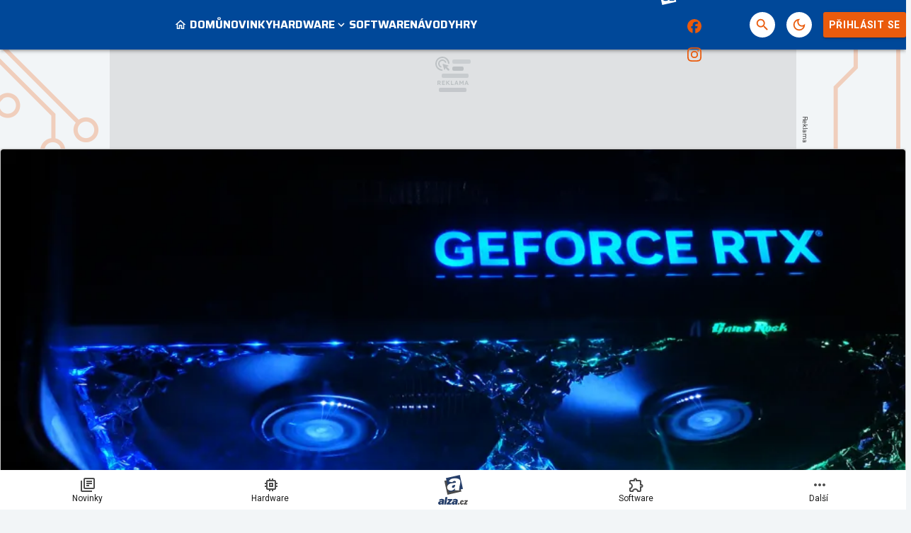

--- FILE ---
content_type: text/html; charset=utf-8
request_url: https://www.google.com/recaptcha/api2/aframe
body_size: 267
content:
<!DOCTYPE HTML><html><head><meta http-equiv="content-type" content="text/html; charset=UTF-8"></head><body><script nonce="TyWCnl025BeV1rSVQMmQwQ">/** Anti-fraud and anti-abuse applications only. See google.com/recaptcha */ try{var clients={'sodar':'https://pagead2.googlesyndication.com/pagead/sodar?'};window.addEventListener("message",function(a){try{if(a.source===window.parent){var b=JSON.parse(a.data);var c=clients[b['id']];if(c){var d=document.createElement('img');d.src=c+b['params']+'&rc='+(localStorage.getItem("rc::a")?sessionStorage.getItem("rc::b"):"");window.document.body.appendChild(d);sessionStorage.setItem("rc::e",parseInt(sessionStorage.getItem("rc::e")||0)+1);localStorage.setItem("rc::h",'1769179216406');}}}catch(b){}});window.parent.postMessage("_grecaptcha_ready", "*");}catch(b){}</script></body></html>

--- FILE ---
content_type: application/javascript; charset=utf-8
request_url: https://fundingchoicesmessages.google.com/f/AGSKWxXv0_KkuE0OTMyfGwBYX3Tps-G-UE2k3BQ2OsW0jddeDgBZQlkKERGg3o-vjC47CbFzuZh8psF2yoPA3yM6M2oT2bcrk9cxSMGHTYZDIc4Xijc6E4NyBGDxVh8vh_t8aTQdHNekh17m6mlcx5D2pPTcE5ut_75L-96Y-YAp5A0Z8H4bRWUjJZ6XbuV3/_/dartadengine2.=adexpert&/adsky./pagepeel__ad300x250.
body_size: -1289
content:
window['a9c9f1b7-aa03-491c-af2d-aef0a47f4535'] = true;